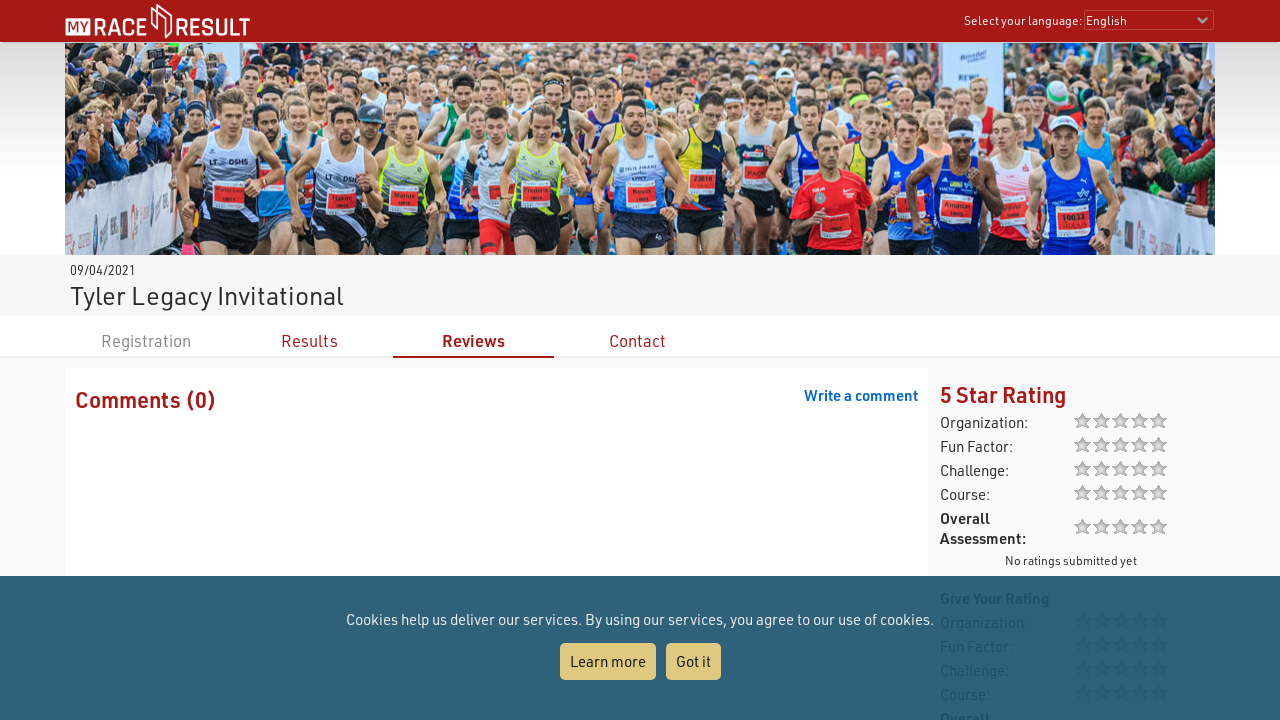

--- FILE ---
content_type: text/html; charset=utf-8
request_url: https://my.raceresult.com/178964/reviews
body_size: 17252
content:
<!DOCTYPE html>
<html>
<head>
	<meta http-equiv="Content-Type" content="text/html; charset=utf-8">
	<meta http-equiv="content-language" content="en">
	<meta name="google" content="notranslate" />
	<meta name="KEYWORDS" content="Tyler Legacy Invitational,Ergebnisse,Ergebnis,Result,Results,Anmeldung,Online-Anmeldung,Registration,Urkunden,Urkunde">
	<meta name="description" content="Tyler Legacy Invitational, 09/04/2021, ">
	<meta name="mobile-web-app-capable" content="yes">
	<meta name="apple-mobile-web-app-capable" content="yes">
	<title>Tyler Legacy Invitational, 09/04/2021 : : my.race|result</title>
	<meta name="viewport" content="width=device-width, initial-scale=1.0">
	<link rel="stylesheet" type="text/css" href="/general/style.css?v=v1.0.575">
	<link rel="stylesheet" type="text/css" href="/general/menu.css?v=v1.0.575">
	<link rel="stylesheet" type="text/css" href="/event/index.css?v=v1.0.575">
	<link rel="shortcut icon" href="/favicon.ico" type="image/x-icon">
	<link rel="image_src" href="/graphics/myraceresult180pp.jpg">
	<meta property="og:image" content="https://my.raceresult.com/graphics/share/myraceresultShare0.jpg"/>
	<meta property="og:image:width" content="1200" />
	<meta property="og:image:height" content="630" />
    <script type="text/javascript" src="/event/jquery-latest.min.js"></script>

	<script type="application/ld+json">
	    {"context":"https://schema.org","@type":"Event","name":"Tyler Legacy Invitational","startDate":"2021-09-04","endDate":"2021-09-04","eventAttendanceMode":"https://schema.org/OfflineEventAttendanceMode","eventStatus":"https://schema.org/EventScheduled","location":{"@type":"Place","address":{"@type":"PostalAddress","streetAddress":"","addressLocality":"","postalCode":"","addressRegion":"","addressCountry":"US"}},"description":""}
	</script>
</head>
<body>
    <link rel="stylesheet" type="text/css" href="/general/header.css?v=v1.0.575">
<script type="text/javascript" src="/general/header.js?v=v1.0.575"></script>
<header>
<table cellpadding="0" cellspacing="0" id="tableHeader" class="tableHeader">
  <tr>
    <td>&nbsp;</td>
    <td class="mw" style="position:relative">        
    	<div style="line-height:0">    		
        	<img onclick="window.location.href='/'" src="/graphics/MYRR_White.png" style="width:auto;height:38px;line-height:0;cursor:pointer" id="imgLogo" />        	
        </div>
        <div id="divLanguage">
	      <span style="margin-left:2px" class="sl">Select your language:</span>
	       	<select id="cboLanguage" onchange="selLang(this.value)" style="width:130px" class="sl">
	       	<option value="nb">Bokmål</option>
	       	<option value="cat">Català</option>
	       	<option value="chs">Chinese (simplified)</option>
	       	<option value="cht">Chinese (traditional)</option>
	       	<option value="cs">Czech</option>
	       	<option value="dk">Dansk</option>
	       	<option value="de">Deutsch</option>
	       	<option value="ee">Eesti Keel</option>
	       	<option value="en" selected>English</option>
	       	<option value="es">Español</option>
	       	<option value="fr">Français</option>
	       	<option value="hr">Hrvatski</option>
	       	<option value="it">Italiano</option>
	       	<option value="jp">Japanese</option>
	       	<option value="lv">Latvian</option>
	       	<option value="hu">Magyar</option>
	       	<option value="nl">Nederlands</option>
	       	<option value="nb">Norsk - bokmål</option>
	       	<option value="nn">Norsk - nynorsk</option>
	       	<option value="pl">Polski</option>
	       	<option value="pt">Português</option>
	       	<option value="ru">Russian</option>
	       	<option value="si">Slovenski</option>
	       	<option value="sk">Slovenský</option>
	       	<option value="fi">Suomi</option>
	       	<option value="se">Svenska</option>
	       	<option value="th">Thai</option>
	       	<option value="vn">tiếng Việ</option>
	       	<option value="tr">Türkçe</option>
	       	<option value="ua">Ukrainian</option>
	       	<option value="gr">ελληνική γλώσσα</option>
	       	<option value="bg">български език</option>
	       	<option value="ar">اَللُّغَةُ اَلْعَرَبِيَّة</option>
	       	<option value="kr">한국어</option>
	       	
			</select>  
	    </div>
	    <div id="divDotMenu" onclick="document.body.className+=' showDotMenu'">
	    	<img src="/graphics/threedots.svg" />	    	
	    </div>
	 </td>
	 <td>&nbsp;</td>
  </tr>
</table>
</header>
<div style="height:42px"></div>

<div id="divDotMenuContent">
	<div class="head">
		<div class="button" onclick="selectDotMenuItem(0)"></div>
		<div class="button" onclick="document.body.className=document.body.className.replace(/ showDotMenu/gi, '');event.stopPropagation()"></div>
		<div id="divDotMenuTitle"></div>
	</div>
	<div style="height:42px"></div>
	<div class="names">
	<div onclick="selectDotMenuItem(1, this.innerHTML)">Select your language</div>
	
	<div onclick="window.location.href='/imprint/imprint'">Imprint</div>
	<div onclick="window.open('https://www.raceresult.com/fw/contact/dataprivacy.php')">Data Privacy</div>
	<div onclick="window.location.href='/imprint/termsofuse'">Terms of Use</div>
	
	<div onclick="selectDotMenuItem(2, this.innerHTML)">Contact</div>
</div>

<div class="sections">
	<div>
		<div class="link" onclick="selLang('nb')">Bokmål</div>
        <div class="link" onclick="selLang('cat')">Català</div>
        <div class="link" onclick="selLang('chs')">Chinese (simplified)</div>
        <div class="link" onclick="selLang('cht')">Chinese (traditional)</div>
        <div class="link" onclick="selLang('cs')">Czech</div>
        <div class="link" onclick="selLang('dk')">Dansk</div>
        <div class="link" onclick="selLang('de')">Deutsch</div>
        <div class="link" onclick="selLang('ee')">Eesti Keel</div>
        <div class="link" onclick="selLang('en')">English</div>
        <div class="link" onclick="selLang('es')">Español</div>
        <div class="link" onclick="selLang('fr')">Français</div>
        <div class="link" onclick="selLang('hr')">Hrvatski</div>
        <div class="link" onclick="selLang('it')">Italiano</div>
        <div class="link" onclick="selLang('jp')">Japanese</div>
        <div class="link" onclick="selLang('lv')">Latvian</div>
        <div class="link" onclick="selLang('hu')">Magyar</div>
        <div class="link" onclick="selLang('nl')">Nederlands</div>
        <div class="link" onclick="selLang('nb')">Norsk - bokmål</div>
        <div class="link" onclick="selLang('nn')">Norsk - nynorsk</div>
        <div class="link" onclick="selLang('pl')">Polski</div>
        <div class="link" onclick="selLang('pt')">Português</div>
        <div class="link" onclick="selLang('ru')">Russian</div>
        <div class="link" onclick="selLang('si')">Slovenski</div>
        <div class="link" onclick="selLang('sk')">Slovenský</div>
        <div class="link" onclick="selLang('fi')">Suomi</div>
        <div class="link" onclick="selLang('se')">Svenska</div>
        <div class="link" onclick="selLang('th')">Thai</div>
        <div class="link" onclick="selLang('vn')">tiếng Việ</div>
        <div class="link" onclick="selLang('tr')">Türkçe</div>
        <div class="link" onclick="selLang('ua')">Ukrainian</div>
        <div class="link" onclick="selLang('gr')">ελληνική γλώσσα</div>
        <div class="link" onclick="selLang('bg')">български език</div>
        <div class="link" onclick="selLang('ar')">اَللُّغَةُ اَلْعَرَبِيَّة</div>
        <div class="link" onclick="selLang('kr')">한국어</div>
        
	</div>	
	<div>
		<div>If you have questions about an event, please contact the organizer or race timer. race result has no information about the event.</div>
	</div>
</div>
</div>

<script src="/helper/cookiechoices.js?v=v1.0.575"></script>
<script>
  document.addEventListener('DOMContentLoaded', function(event) {
    cookieChoices.showCookieConsentBar("Cookies help us deliver our services. By using our services, you agree to our use of cookies.",
      "Got it", "Learn more", 'https://www.raceresult.com/fw/contact/dataprivacy.php');
  });
</script>
    <link rel="stylesheet" type="text/css" href="/general/hpheader.css?v=v1.0.575">
<div class="HomepageHeadBackground"></div>
<div class="mw3 HomepageHead" style="border-bottom:0">
    <img src="/graphics/header/top0.jpg" />
    <img src="/graphics/header/top0.jpg" />
</div>

<div class="mw3">
	<div class="HomepageHeadTitle">
		<span> 09/04/2021  </span>
		Tyler Legacy Invitational
		
	</div>
</div>
    <div class="menuWrapper">
	<div class="mw">  
		<div class="menu">
		
		        <div class="disabled">Registration</div>
		    
                <div class="" onclick="window.location.href='results'"><a href="results">Results</a></div>
            
                <div class="selected" onclick="window.location.href='reviews'"><a href="reviews">Reviews</a></div>
            
                <div class="" onclick="window.location.href='contact'"><a href="contact">Contact</a></div>
            
	  	</div>
	</div>
</div>

    <div class="mwp" id="divMYRRMain">
        <link rel="stylesheet" type="text/css" href="/event/reviews/index.css?v=v1.0.575">
<div class="mw GrayFrame10">
	<div class="rightCol" align="right" style="padding:10px">
	  <script type="text/javascript" src="/event/reviews/starRating.js?v=v1.0.575"></script>
<table cellspacing="0" cellpadding="2" style="text-align:left;min-width:220px;max-width:320px;width:100%">
  <tr>
    <td colspan="2"><h1>5 Star Rating</h1></td>
  </tr>
  <tr>
    <td width="50%">Organization:</td>
    <td width="50%"><img id="imgRating1" /></td>
  </tr>
  <tr>
    <td>Fun Factor:</td>
    <td><img id="imgRating2" /></td>
  </tr>
  <tr>
    <td>Challenge:</td>
    <td><img id="imgRating3" /></td>
  </tr>
  <tr>
    <td>Course:</td>
    <td><img id="imgRating4" /></td>
  </tr>
  <tr>
    <td><b>Overall Assessment:</b></td>
    <td><img id="imgRating5" /></td>
  </tr>
  <tr align="center">
    <td colspan="2" style="font-size:0.8em" id="tdRatingCount"></td>
  </tr>
</table>

<table cellspacing="0" cellpadding="2" style="text-align:left;margin-top:10px;min-width:220px;max-width:320px;width:100%;display:none" id="tRate">
  <tr>
    <td colspan="2" height="30px" valign="bottom"><b>Give Your Rating</b></td>
  </tr>
  <tr>
    <td width="50%">Organization:</td>
    <td width="50%" style="white-space:nowrap"><a href="javascript:Rate(1,1)"><img id="rate11" src="/graphics/rating0.gif" width="19" height="16" /></a><a href="javascript:Rate(1,2)"><img id="rate12" src="../graphics/rating0.gif" width="19" height="16" /></a><a href="javascript:Rate(1,3)"><img id="rate13" src="../graphics/rating0.gif" width="19" height="16" /></a><a href="javascript:Rate(1,4)"><img id="rate14" src="../graphics/rating0.gif" width="19" height="16" /></a><a href="javascript:Rate(1,5)"><img id="rate15" src="../graphics/rating0.gif" width="19" height="16" /></a></td>
  </tr>
  <tr>
    <td>Fun Factor:</td>
    <td style="white-space:nowrap"><a href="javascript:Rate(2,1)"><img id="rate21" src="/graphics/rating0.gif" width="19" height="16" /></a><a href="javascript:Rate(2,2)"><img id="rate22" src="../graphics/rating0.gif" width="19" height="16" /></a><a href="javascript:Rate(2,3)"><img id="rate23" src="../graphics/rating0.gif" width="19" height="16" /></a><a href="javascript:Rate(2,4)"><img id="rate24" src="../graphics/rating0.gif" width="19" height="16" /></a><a href="javascript:Rate(2,5)"><img id="rate25" src="../graphics/rating0.gif" width="19" height="16" /></a></td>
  </tr>
  <tr>
    <td>Challenge:</td>
    <td style="white-space:nowrap"><a href="javascript:Rate(3,1)"><img id="rate31" src="/graphics/rating0.gif" width="19" height="16" /></a><a href="javascript:Rate(3,2)"><img id="rate32" src="../graphics/rating0.gif" width="19" height="16" /></a><a href="javascript:Rate(3,3)"><img id="rate33" src="../graphics/rating0.gif" width="19" height="16" /></a><a href="javascript:Rate(3,4)"><img id="rate34" src="../graphics/rating0.gif" width="19" height="16" /></a><a href="javascript:Rate(3,5)"><img id="rate35" src="../graphics/rating0.gif" width="19" height="16" /></a></td>
  </tr>
  <tr>
    <td>Course:</td>
    <td style="white-space:nowrap"><a href="javascript:Rate(5,1)"><img id="rate51" src="/graphics/rating0.gif" width="19" height="16" /></a><a href="javascript:Rate(5,2)"><img id="rate52" src="../graphics/rating0.gif" width="19" height="16" /></a><a href="javascript:Rate(5,3)"><img id="rate53" src="../graphics/rating0.gif" width="19" height="16" /></a><a href="javascript:Rate(5,4)"><img id="rate54" src="../graphics/rating0.gif" width="19" height="16" /></a><a href="javascript:Rate(5,5)"><img id="rate55" src="../graphics/rating0.gif" width="19" height="16" /></a></td>
  </tr>
  <tr>
    <td><b>Overall Assessment:</b></td>
    <td style="white-space:nowrap"><a href="javascript:Rate(4,1)"><img id="rate41" src="/graphics/rating0.gif" width="19" height="16" /></a><a href="javascript:Rate(4,2)"><img id="rate42" src="../graphics/rating0.gif" width="19" height="16" /></a><a href="javascript:Rate(4,3)"><img id="rate43" src="../graphics/rating0.gif" width="19" height="16" /></a><a href="javascript:Rate(4,4)"><img id="rate44" src="../graphics/rating0.gif" width="19" height="16" /></a><a href="javascript:Rate(4,5)"><img id="rate45" src="../graphics/rating0.gif" width="19" height="16" /></a></td>
  </tr>
  <tr align="right">
    <td colspan="2" height="35px">
      <input type="button" id="cmdSubmitRating" value="Submit">
    </td>
  </tr>
</table>

<script type="text/javascript">
    showRating(178964, 0, [0,0,0,0,0], "[x] rating(s) given", "No ratings submitted yet", "Please give your assessment in all categories!");
</script>
	</div>
	<div class="leftCol" style="background-color:#FFFFFF;padding:10px;min-height:350px">
	    <script type="text/javascript" src="/event/reviews/comments.js?v=v1.0.575"></script>

<div id="divCommentsList">
    <div style="padding:7px 0 3px 0" class="rightCol2"><b style="color:#0066CC;cursor:pointer" onclick="writeComment()">Write a comment</b></a></div>
    <div style="padding:7px 0 3px 0" class="leftCol2"><h1>Comments (<span id="sCount"></span>)</h1></div>
    <div id="divComments" class="divComments"></div>
</div>

<div id="divWriteComment" style="display:none">
    <h1>Write a comment</h1>
    <form name="form2" method="post" action="" accept-charset="utf-8">
    <div class="Table3070Min600">
      	<div id="divErrIncomplete" style="margin-top:20px;display:none"><b style="color:#FF0000">Please fill out the form completely to submit your comment!</b></div>

        <div style="margin-top:20px">
        	<div><b>Subject:</b></div><div>
        	<input type="text" id="txtSubject" style="width:100%" maxlength="100" value=""></div>
        </div>

        <div style="margin-top:20px">
        	<div><b>Your Comment:</b></div><div>
        	<textarea id="txtComment" style="width:100%;height:200px"></textarea></div>
        </div>

        <div style="margin-top:20px">
        	<div><b>Your Name:</b></div><div>
        	<input type="text" id="txtUserName" style="width:100%" maxlength="50" value=""></div>
        </div>

        <div style="display:none"><input type="text" name="txtTimezone" style="width:100%" maxlength="100"></div>
        <div align="right" style="margin-top:20px">
        	<input type="button" id="cmdSubmitComment" value="Submit">
        </div>
	</div>
	</form>
</div>
<script type="text/javascript">
    loadComments("fa08c8f88d19e5739d38cb692f8d35bb");
</script>
	</div>
	<div style="clear:both"></div>
</div>

    </div>

    <footer class="mwp">
  <div class="mw" style="padding-left:10px">
	<div style="width:100%;max-width:330px;float:left;padding:0 7% 20px 0">
		<a href="/"><img src="/graphics/MYRR_White.png" style="width:100%;height:auto;box-shadow:none" /></a>
	</div>
	
	<div style="float:left;max-width:600px">
		<div style="width:40%;min-width:200px;float:left;padding:0 5% 20px 0">
			<div class="th">
			   Legal
			</div>
			<div style="padding:8px 0 0 4px">
			 <a href="/imprint/imprint">Imprint</a><br />
		     <a href="https://www.raceresult.com/fw/contact/dataprivacy.php" target="_blank">Data Privacy</a><br />
		     <a href="/imprint/termsofuse">Terms of Use</a><br />
		     <a href="https://www.raceresult.com/fw/shophelp/index?id=37122" target="_blank">Questions about events</a>
		    </div>
		</div>
		
		<div style="width:60%;min-width:200px;float:left;padding:0 0 20px 0">
			<div class="th">
			  Contact
			</div>
			<div style="padding:8px 0 0 4px">
			  If you have questions about an event, please contact the organizer or race timer. race result has no information about the event.
			</div>
		</div>
	</div>
	<div style="clear:both"></div>
  </div>
  <div class="mw" style="font-size:0.7em;color:#AAA;padding-bottom:10px">Served by my1.raceresult.com</div>
</footer>

    
</body>
</html>
